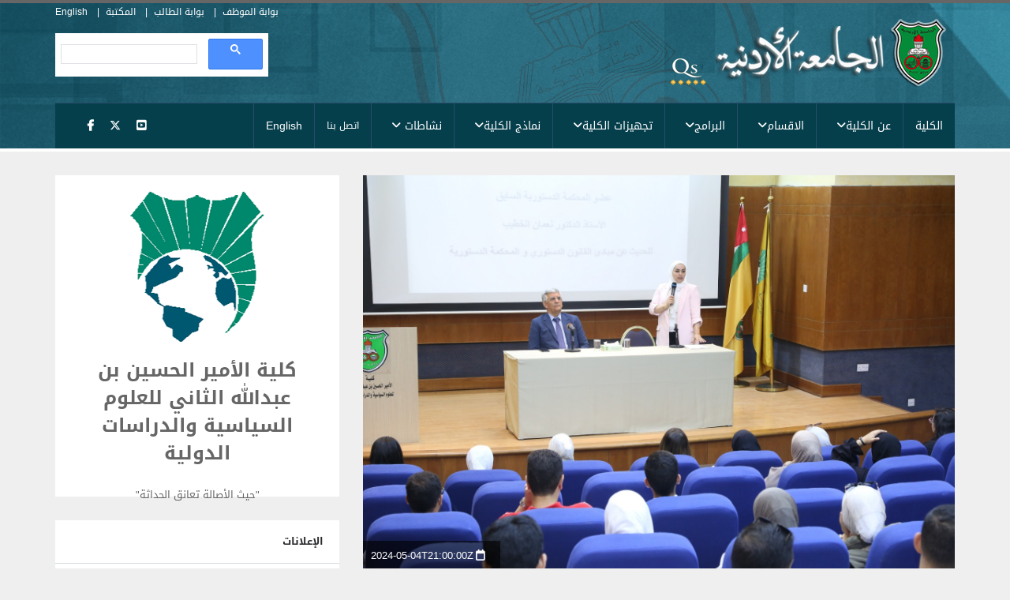

--- FILE ---
content_type: text/html; charset=utf-8
request_url: https://international.ju.edu.jo/ar/arabic/Lists/AcademicNews/School_DispNews1.aspx?id=150
body_size: 67453
content:

<!DOCTYPE html>
<html>
<head>
<!--[if lt IE 7]> <html class="no-js lt-ie9 lt-ie8 lt-ie7" lang="en"> 
<![endif]-->
<!--[if IE 7]> <html class="no-js lt-ie9 lt-ie8" lang="en"> 
<![endif]-->
<!--[if IE 8]> <html class="no-js lt-ie9" lang="en"> <![endif]-->

 

<!--[if gt IE 8]><!--> <html class="no-js" lang="en"> <!--<![endif]-->



<head profile="http://www.w3.org/1999/xhtml/vocab">

<meta http-equiv="content-type" content="text/html;charset=utf-8" />
   
<meta http-equiv="X-UA-Compatible" content="IE=edge,chrome=1" />   


<!--[if gte mso 9]>
	
	
	
    
  <!-- This placeholder contains the title of the page. -->
	 <title id="onetidTitle">كلية الأمير الحسين بن عبدالله الثاني للدراسات الدولية :: الجامعة الأردنية</title>
    <meta name="description" content="كلية الأمير الحسين بن عبدالله الثاني للدراسات الدولية :: الجامعة الأردنية">
    <meta name="author" content="الجامعة الأردنية">
    
     <link rel="stylesheet" type="text/css" href="/_layouts/15/1033/styles/corev4.css?rev=OKhZj9m7BlriRNrw3CAJzw%3D%3DTAG0"/>

		<script type="text/javascript" src="/_layouts/15/1033/initstrings.js?rev=2WxjgxyM2qXGgY9r2nHW8A%3D%3DTAG0"></script>
<script type="text/javascript" src="/_layouts/15/init.js?rev=RHfoRxFuwXZ%2BOo2JABCoHA%3D%3DTAG0"></script>
<script type="text/javascript" src="/ScriptResource.axd?d=sweQkuKiFXd249VYPJGYc9TRiF0hGpcinv8w6zfLQEQdSixID_W-dWR2h_4JBMHYvyaD4c8R_CugPb5KaqcOCEzTrOEp2TJbT0PXOmQoh8VdY32KQ5vwGH_kPydD88R8zvsmDDnEwHVNL7AVq05LqYv7V4L8z2oMSF5AFcV1uxUvRZmqRFa_LW4evSJLLpNL0&amp;t=32e5dfca"></script>
<script type="text/javascript" src="/_layouts/15/blank.js?rev=nBzPIm07cpYroIjvUHh4jw%3D%3DTAG0"></script>
<script type="text/javascript" src="/ScriptResource.axd?d=_hgmL0loYdnJdGx_j_uwJojuP9BPwCm9aezgdAwtf7DLOw3-qrU4fR-BcQlKVF-X7Ojy_jbmnDNrpIGPaTUKw5gk7QkTOAV3vai55EbS-hxVBOmUIhF7fE6egB9I1NDXAxapG_p3pOIx5OpVKKNFJ0y7l6m_MkxW8Sc6JQ4PimQkEOKfZvwienrtYAq-qTWl0&amp;t=32e5dfca"></script>
<script type="text/javascript">RegisterSod("require.js", "\u002f_layouts\u002f15\u002frequire.js?rev=4UhLIF\u00252FezOvmGnh\u00252Fs0LLpA\u00253D\u00253DTAG0");</script>
<script type="text/javascript">RegisterSod("strings.js", "\u002f_layouts\u002f15\u002f1033\u002fstrings.js?rev=k\u00252FSaOdWtcHDDvsb\u00252FUFykOA\u00253D\u00253DTAG0");</script>
<script type="text/javascript">RegisterSod("sp.res.resx", "\u002f_layouts\u002f15\u002f1033\u002fsp.res.js?rev=wAoMiKx7gNtLcYzRgm0ujg\u00253D\u00253DTAG0");</script>
<script type="text/javascript">RegisterSod("sp.runtime.js", "\u002f_layouts\u002f15\u002fsp.runtime.js?rev=QZuY9EfO812\u00252FHP6vKipQPQ\u00253D\u00253DTAG0");RegisterSodDep("sp.runtime.js", "sp.res.resx");</script>
<script type="text/javascript">RegisterSod("sp.js", "\u002f_layouts\u002f15\u002fsp.js?rev=IOhwsS2jiKK0lsxWx1LfFA\u00253D\u00253DTAG0");RegisterSodDep("sp.js", "sp.runtime.js");RegisterSodDep("sp.js", "sp.ui.dialog.js");RegisterSodDep("sp.js", "sp.res.resx");</script>
<script type="text/javascript">RegisterSod("sp.init.js", "\u002f_layouts\u002f15\u002fsp.init.js?rev=v7C9ZcXmEYuhjJNLnCo66A\u00253D\u00253DTAG0");</script>
<script type="text/javascript">RegisterSod("sp.ui.dialog.js", "\u002f_layouts\u002f15\u002fsp.ui.dialog.js?rev=QfcC7vHW7hXFYDxqmPkuwQ\u00253D\u00253DTAG0");RegisterSodDep("sp.ui.dialog.js", "sp.init.js");RegisterSodDep("sp.ui.dialog.js", "sp.res.resx");</script>
<script type="text/javascript">RegisterSod("core.js", "\u002f_layouts\u002f15\u002fcore.js?rev=9kCBQNkpbQYAoiVcZpdkJA\u00253D\u00253DTAG0");RegisterSodDep("core.js", "strings.js");</script>
<script type="text/javascript">RegisterSod("core.js", "\u002f_layouts\u002f15\u002fcore.js?rev=9kCBQNkpbQYAoiVcZpdkJA\u00253D\u00253DTAG0");RegisterSodDep("core.js", "strings.js");</script>
<script type="text/javascript">RegisterSod("userprofile", "\u002f_layouts\u002f15\u002fsp.userprofiles.js?rev=cx6U8sP\u00252ByP0OFLjk6ekyIg\u00253D\u00253DTAG0");RegisterSodDep("userprofile", "sp.runtime.js");</script>
<script type="text/javascript">RegisterSod("mQuery.js", "\u002f_layouts\u002f15\u002fmquery.js?rev=G0XIYJI9ofOrcdJaLkhB7Q\u00253D\u00253DTAG0");</script>
<script type="text/javascript">RegisterSod("followingcommon.js", "\u002f_layouts\u002f15\u002ffollowingcommon.js?rev=5I9u4X\u00252BpRYuWUuY6Og2tLA\u00253D\u00253DTAG0");RegisterSodDep("followingcommon.js", "strings.js");RegisterSodDep("followingcommon.js", "sp.js");RegisterSodDep("followingcommon.js", "userprofile");RegisterSodDep("followingcommon.js", "core.js");RegisterSodDep("followingcommon.js", "mQuery.js");</script>
<script type="text/javascript">RegisterSod("profilebrowserscriptres.resx", "\u002f_layouts\u002f15\u002f1033\u002fprofilebrowserscriptres.js?rev=qwf69WaVc1mYlJLXqmZmVA\u00253D\u00253DTAG0");</script>
<script type="text/javascript">RegisterSod("sp.ui.mysitecommon.js", "\u002f_layouts\u002f15\u002fsp.ui.mysitecommon.js?rev=ex\u00252F9c\u00252BQRgevJOSeTAdF1EQ\u00253D\u00253DTAG0");RegisterSodDep("sp.ui.mysitecommon.js", "sp.init.js");RegisterSodDep("sp.ui.mysitecommon.js", "sp.runtime.js");RegisterSodDep("sp.ui.mysitecommon.js", "userprofile");RegisterSodDep("sp.ui.mysitecommon.js", "profilebrowserscriptres.resx");</script>
<script type="text/javascript">RegisterSod("sp.core.js", "\u002f_layouts\u002f15\u002fsp.core.js?rev=bOK\u00252Bug\u00252FpfAotn0K8lTrAmw\u00253D\u00253DTAG0");RegisterSodDep("sp.core.js", "strings.js");RegisterSodDep("sp.core.js", "sp.init.js");RegisterSodDep("sp.core.js", "core.js");</script>
<script type="text/javascript">RegisterSod("cui.js", "\u002f_layouts\u002f15\u002fcui.js?rev=WaTB2GdOOnu5P7\u00252BT6\u00252BGSKw\u00253D\u00253DTAG0");</script>
<script type="text/javascript">RegisterSod("clienttemplates.js", "\u002f_layouts\u002f15\u002fclienttemplates.js?rev=oCuPrViEzAn0pDKB8CF8Zg\u00253D\u00253DTAG0");</script>
<script type="text/javascript">RegisterSod("inplview", "\u002f_layouts\u002f15\u002finplview.js?rev=DyKtSizIeG1Okf5xG3fnOw\u00253D\u00253DTAG0");RegisterSodDep("inplview", "strings.js");RegisterSodDep("inplview", "core.js");RegisterSodDep("inplview", "clienttemplates.js");RegisterSodDep("inplview", "sp.js");</script>
<script type="text/javascript">RegisterSod("ribbon", "\u002f_layouts\u002f15\u002fsp.ribbon.js?rev=iim\u00252FXZHY7\u00252FvGr89LVb3pWQ\u00253D\u00253DTAG0");RegisterSodDep("ribbon", "strings.js");RegisterSodDep("ribbon", "core.js");RegisterSodDep("ribbon", "sp.core.js");RegisterSodDep("ribbon", "sp.js");RegisterSodDep("ribbon", "cui.js");RegisterSodDep("ribbon", "sp.res.resx");RegisterSodDep("ribbon", "sp.runtime.js");RegisterSodDep("ribbon", "inplview");</script>
<script type="text/javascript">RegisterSod("browserScript", "\u002f_layouts\u002f15\u002fie55up.js?rev=FDfIxU6g4wVWGihfBF8EMQ\u00253D\u00253DTAG0");RegisterSodDep("browserScript", "strings.js");</script>
<script type="text/javascript">RegisterSod("datepicker.js", "\u002f_layouts\u002f15\u002fdatepicker.js?rev=rYT4N2TlYX89rDTlQdogeA\u00253D\u00253DTAG0");RegisterSodDep("datepicker.js", "strings.js");</script>

	
     
	
    
	
	
	
    
    
    
	<link type="text/xml" rel="alternate" href="/ar/arabic/_vti_bin/spsdisco.aspx" />
    
    <!-- This control is used for extensibility to add controls to every page which inherits this masterpage. -->
	<link rel="canonical" href="https://international.ju.edu.jo:443/ar/arabic/Lists/AcademicNews/150_.000?id=150" />
    
    <!-- This control is used to interact with EcmaScript (JavaScript, JScript) and the server object model. -->
	
    
    <!-- This control enables the help menus and tooltips on the Server ribbon. -->
	
    
	<!-- The following placeholders should always reside inside the head tag. -->
   	
    
    
    	
    <meta name="viewport" content="width=device-width, initial-scale=1.0">
    <meta name="description" content="College Education Responsive Template">
    <meta name="author" content="Esmet">
    <meta charset="UTF-8">
    <link href='https://fonts.googleapis.com/css?family=Raleway:400,100,200,300,500,600,700,800' rel='stylesheet' type='text/css'/>
        
    <!-- CSS Bootstrap & Custom -->
    <link href="/ar/arabic/SchoolTemp/Blue/bootstrap/css/bootstrap.css" rel="stylesheet" media="screen"/>
    <link href="/ar/arabic/SchoolTemp/Blue/css/font-awesome.min.css" rel="stylesheet" media="screen"/>
    <link href="/ar/arabic/SchoolTemp/Blue/css/animate.css" rel="stylesheet" media="screen">
    
    <link href="/ar/arabic/SchoolTemp/Blue/style.css" rel="stylesheet" media="screen">
    <link href="/ar/arabic/SchoolTemp/Blue/css/css.css" rel="stylesheet" media="screen">
    <link href="/ar/arabic/SchoolTemp/Blue/css/main.css" rel="stylesheet" media="screen">
   <link rel="stylesheet" href="https://cdnjs.cloudflare.com/ajax/libs/font-awesome/6.4.2/css/all.min.css" integrity="sha512-z3gLpd7yknf1YoNbCzqRKc4qyor8gaKU1qmn+CShxbuBusANI9QpRohGBreCFkKxLhei6S9CQXFEbbKuqLg0DA==" crossorigin="anonymous" referrerpolicy="no-referrer" />
			<link href="https://db.onlinewebfonts.com/c/0f5a77f185cdc9637eb4d0d85b98434e?family=fa-brand" rel="stylesheet">
		

    <!-- Favicons -->
    <link rel="apple-touch-icon-precomposed" sizes="144x144" href="/ar/arabic/SchoolTemp/Blue/images/ico/apple-touch-icon-144-precomposed.png">
    <link rel="apple-touch-icon-precomposed" sizes="114x114" href="/ar/arabic/SchoolTemp/Blue/images/ico/apple-touch-icon-114-precomposed.png">
    <link rel="apple-touch-icon-precomposed" sizes="72x72" href="/ar/arabic/SchoolTemp/Blue/images/ico/apple-touch-icon-72-precomposed.png">
    <link rel="apple-touch-icon-precomposed" href="/ar/arabic/SchoolTemp/Blue/images/ico/apple-touch-icon-57-precomposed.png">
    <link rel="shortcut icon" href="/ar/arabic/SchoolTemp/Blue/images/ico/favicon.ico">
    
    <!-- JavaScripts -->
    <script src="/ar/arabic/SchoolTemp/Blue/js/jquery-1.10.2.min.js"></script>
    <script src="/ar/arabic/SchoolTemp/Blue/js/jquery-migrate-1.2.1.min.js"></script>
    <script src="/ar/arabic/SchoolTemp/Blue/js/modernizr.js"></script>
    <!--[if lt IE 8]>
	<div style=' clear: both; text-align:center; position: relative;'>
            <a href="http://www.microsoft.com/windows/internet-explorer/default.aspx?ocid=ie6_countdown_bannercode">
            <img src="http://storage.ie6countdown.com/assets/100/images/banners/warning_bar_0000_us.jpg" border="0" alt="" /></a>
        </div>
    <![endif]-->

   
	

</head>
<body>
        

    <form method="post" action="./School_DispNews1.aspx?id=150" onsubmit="javascript:return WebForm_OnSubmit();" id="aspnetForm">
<div class="aspNetHidden">
<input type="hidden" name="_wpcmWpid" id="_wpcmWpid" value="" />
<input type="hidden" name="wpcmVal" id="wpcmVal" value="" />
<input type="hidden" name="MSOWebPartPage_PostbackSource" id="MSOWebPartPage_PostbackSource" value="" />
<input type="hidden" name="MSOTlPn_SelectedWpId" id="MSOTlPn_SelectedWpId" value="" />
<input type="hidden" name="MSOTlPn_View" id="MSOTlPn_View" value="0" />
<input type="hidden" name="MSOTlPn_ShowSettings" id="MSOTlPn_ShowSettings" value="False" />
<input type="hidden" name="MSOGallery_SelectedLibrary" id="MSOGallery_SelectedLibrary" value="" />
<input type="hidden" name="MSOGallery_FilterString" id="MSOGallery_FilterString" value="" />
<input type="hidden" name="MSOTlPn_Button" id="MSOTlPn_Button" value="none" />
<input type="hidden" name="__EVENTTARGET" id="__EVENTTARGET" value="" />
<input type="hidden" name="__EVENTARGUMENT" id="__EVENTARGUMENT" value="" />
<input type="hidden" name="__REQUESTDIGEST" id="__REQUESTDIGEST" value="0xD118F423B62596F6BDC14E3F6ADB188DA47C7A0BDDDFC7975F1C7988D64518EF26E1129BED2153F118DE57A0E58E2EB46C3BF32837EF889612D51E61627559E4,22 Jan 2026 02:44:57 -0000" />
<input type="hidden" name="MSOSPWebPartManager_DisplayModeName" id="MSOSPWebPartManager_DisplayModeName" value="Browse" />
<input type="hidden" name="MSOSPWebPartManager_ExitingDesignMode" id="MSOSPWebPartManager_ExitingDesignMode" value="false" />
<input type="hidden" name="MSOWebPartPage_Shared" id="MSOWebPartPage_Shared" value="" />
<input type="hidden" name="MSOLayout_LayoutChanges" id="MSOLayout_LayoutChanges" value="" />
<input type="hidden" name="MSOLayout_InDesignMode" id="MSOLayout_InDesignMode" value="" />
<input type="hidden" name="MSOSPWebPartManager_OldDisplayModeName" id="MSOSPWebPartManager_OldDisplayModeName" value="Browse" />
<input type="hidden" name="MSOSPWebPartManager_StartWebPartEditingName" id="MSOSPWebPartManager_StartWebPartEditingName" value="false" />
<input type="hidden" name="MSOSPWebPartManager_EndWebPartEditing" id="MSOSPWebPartManager_EndWebPartEditing" value="false" />
<input type="hidden" name="__VIEWSTATE" id="__VIEWSTATE" value="/wEPDwUBMA9kFgJmD2QWBAIPD2QWAmYPZBYCZg88KwAGAGQCGw9kFgwCBg8PFgQeC1BhcmFtVmFsdWVzMtcEAAEAAAD/////[base64]/BQAAAAoKBwAAAAkEAAAACQUAAAAQBAAAAAQAAAAGBgAAAAZVc2VySUQGBwAAAApGaWx0ZXJMaW5rBggAAAAGTGlzdElEBgkAAAAFVG9kYXkQBQAAAAQAAAAGCgAAAA9DdXJyZW50VXNlck5hbWUGCwAAAAE/BgwAAAAmezMwMTA0RUJCLUU5NkUtNDVCQS1CMjE4LTBFRDgzNUEzNUNBQ30GDQAAABQyMDI2LTAxLTIyVDA1OjQ0OjU3WgseEEZpbHRlck9wZXJhdGlvbnMyjQUAAQAAAP////[base64]////[base64]/////[base64]/////[base64]/[base64]/Bg8AAAAUMjAyNi0wMS0yMlQwNTo0NDo1N1oGEAAAAAIxMAYRAAAAJns1MEM3RjMyMC1CQjA4LTQxMDctODQwNS0xQzUzQkQ4REQ5REN9Cx8BMo0FAAEAAAD/////[base64]/////[base64]/[base64]/////[base64]/////[base64]/[base64]/////[base64]/////[base64]////[base64]//18xROOJPJ1XQm61eQ8TGcqpb" />
</div>

<script type="text/javascript">
//<![CDATA[
var theForm = document.forms['aspnetForm'];
if (!theForm) {
    theForm = document.aspnetForm;
}
function __doPostBack(eventTarget, eventArgument) {
    if (!theForm.onsubmit || (theForm.onsubmit() != false)) {
        theForm.__EVENTTARGET.value = eventTarget;
        theForm.__EVENTARGUMENT.value = eventArgument;
        theForm.submit();
    }
}
//]]>
</script>


<script src="/WebResource.axd?d=NOG5cZN3XN9bNoMxCcwBH-me_D8PX45wdiqR0lgo8SrO9EnZViZG9hIbJe8j9J6Me6K7IC4bYeIHzXnDRO0eTrc9gfufgojS6O6WwbuwR3U1&amp;t=638901879720898773" type="text/javascript"></script>


<script type="text/javascript">
//<![CDATA[
var MSOWebPartPageFormName = 'aspnetForm';
var g_presenceEnabled = true;
var g_wsaEnabled = false;

var g_correlationId = '415cefa1-7f30-2042-a9c0-c7b98dccbaa8';
var g_wsaQoSEnabled = false;
var g_wsaQoSDataPoints = [];
var g_wsaRUMEnabled = false;
var g_wsaLCID = 1033;
var g_wsaListTemplateId = 100;
var g_wsaSiteTemplateId = 'STS#1';
var _fV4UI=true;var _spPageContextInfo = {webServerRelativeUrl: "\u002far\u002farabic", webAbsoluteUrl: "https:\u002f\u002finternational.ju.edu.jo\u002far\u002farabic", siteAbsoluteUrl: "https:\u002f\u002finternational.ju.edu.jo\u002far\u002farabic", serverRequestPath: "\u002far\u002farabic\u002fLists\u002fAcademicNews\u002fSchool_DispNews1.aspx", layoutsUrl: "_layouts\u002f15", webTitle: "\u0643\u0644\u064A\u0629 \u0627\u0644\u062F\u0631\u0627\u0633\u0627\u062A \u0627\u0644\u062F\u0648\u0644\u064A\u0629 ", webTemplate: "1", tenantAppVersion: "0", isAppWeb: false, Has2019Era: true, webLogoUrl: "\u002far\u002farabic\u002fimages\u002fUJLogo.gif", webLanguage: 1033, currentLanguage: 1033, currentUICultureName: "en-US", currentCultureName: "en-US", clientServerTimeDelta: new Date("2026-01-22T02:44:57.8761889Z") - new Date(), updateFormDigestPageLoaded: new Date("2026-01-22T02:44:57.8761889Z"), siteClientTag: "102$$16.0.5513.1001", crossDomainPhotosEnabled:false, webUIVersion:15, webPermMasks:{High:16,Low:200769},pageListId:"{50c7f320-bb08-4107-8405-1c53bd8dd9dc}", pagePersonalizationScope:1, alertsEnabled:true, customMarkupInCalculatedFieldDisabled: true, siteServerRelativeUrl: "\u002far\u002farabic", allowSilverlightPrompt:'True', isSiteAdmin: false};
                            function DoCallBack(filterText)
                            {WebForm_DoCallback('ctl00$g_245c03ad_9129_4147_bb7c_57047d34fba9',filterText,UpdateFilterCallback,0,CallBackError,true)
                            }
                            function CallBackError(result, clientsideString)
                            {                
                            }
                        Flighting.ExpFeatures = [480215056,1880287568,1561350208,302071836,3212816,69472768,4194310,-2113396707,268502022,-872284160,1049232,-2147421952,65536,65536,2097472,917504,-2147474174,1372324107,67108882,0,0,-2147483648,2097152,0,0,32768,0,0,0,0,0,0,0,0,0,0,0,0,0,0,0,0,0,0,0,0,0,0,0,0,0,0,0,0,0,0,0,0,0,0,0,0,0,0,0,0,0,0,0,0,0,0,0,0,0,0,0,0,0,0,0,0,0,0,32768]; (function()
{
    if(typeof(window.SP) == "undefined") window.SP = {};
    if(typeof(window.SP.YammerSwitch) == "undefined") window.SP.YammerSwitch = {};

    var ysObj = window.SP.YammerSwitch;
    ysObj.IsEnabled = false;
    ysObj.TargetYammerHostName = "www.yammer.com";
} )(); var L_Menu_BaseUrl="/ar/arabic";
var L_Menu_LCID="1033";
var L_Menu_SiteTheme="null";
//]]>
</script>

<script src="/_layouts/15/blank.js?rev=nBzPIm07cpYroIjvUHh4jw%3D%3DTAG0" type="text/javascript"></script>
<script type="text/javascript">
//<![CDATA[
(function(){

        if (typeof(_spBodyOnLoadFunctions) === 'undefined' || _spBodyOnLoadFunctions === null) {
            return;
        }
        _spBodyOnLoadFunctions.push(function() {
            SP.SOD.executeFunc('core.js', 'FollowingDocument', function() { FollowingDocument(); });
        });
    })();(function(){

        if (typeof(_spBodyOnLoadFunctions) === 'undefined' || _spBodyOnLoadFunctions === null) {
            return;
        }
        _spBodyOnLoadFunctions.push(function() {
            SP.SOD.executeFunc('core.js', 'FollowingCallout', function() { FollowingCallout(); });
        });
    })();if (typeof(DeferWebFormInitCallback) == 'function') DeferWebFormInitCallback();function WebForm_OnSubmit() {
UpdateFormDigest('\u002far\u002farabic', 1440000);if (typeof(_spFormOnSubmitWrapper) != 'undefined') {return _spFormOnSubmitWrapper();} else {return true;};
return true;
}
//]]>
</script>

<div class="aspNetHidden">

	<input type="hidden" name="__VIEWSTATEGENERATOR" id="__VIEWSTATEGENERATOR" value="3812E319" />
</div>

        

        
<script type="text/javascript">
//<![CDATA[
Sys.WebForms.PageRequestManager._initialize('ctl00$ScriptManager', 'aspnetForm', [], [], [], 90, 'ctl00');
//]]>
</script>


 

        
 <!-- This one in here is responsive menu for tablet and mobiles -->
    <div class="responsive-navigation visible-sm visible-xs">
        <a href="#" class="menu-toggle-btn">
            <i class="fa fa-bars"></i>
        </a>
        <div class="responsive_menu">
            <ul class="main_menu">
						<li><a href="/ar/arabic/home.aspx">الرئيسية</a></li>
						<li><a href="#">عن الكلية</a>
						<ul>
							<li>
							<a href="/ar/Arabic/Lists/Strategy/School_Strategies.aspx">
							استراتيجية الكلية</a></li>
							<li>
							<a href="/ar/arabic/Lists/DeanMessage/school_DeanMessage.aspx">
							كلمة العميد</a></li>
							<li>
							<a href="/ar/arabic/Lists/SuccessiveDeans/School_All_Items.aspx">
							العمداء السابقون</a></li>
							<li>
							<a href="/ar/arabic/Lists/DeanshipOffice/School_All_Items.aspx">
							مكتب العميد</a></li>
							<li>
							<a href="/ar/arabic/Lists/FacultyBoard/school_FacultyBoard.aspx">
							مجلس الكلية</a></li>
							<li>
							<a href="/ar/arabic/Lists/FacultyAcademicStaff/School_All_Staff.aspx">
							الموظفون الأكاديميون</a></li>
							<li>
							<a href="/ar/arabic/Lists/FacultyAdministrativeStaff/School_All_Staff.aspx">
							الموظفون الاداريون</a></li>
						</ul>
						</li>
						<li><a href="#">الأقسام</a>
						<ul>
							<div class="ms-webpart-chrome ms-webpart-chrome-fullWidth ">
	<div WebPartID="00000000-0000-0000-0000-000000000000" HasPers="true" id="WebPartWPQ1" width="100%" class="noindex " OnlyForMePart="true" allowDelete="false" style="" ><li xmlns:x="http://www.w3.org/2001/XMLSchema" xmlns:d="http://schemas.microsoft.com/sharepoint/dsp" xmlns:asp="http://schemas.microsoft.com/ASPNET/20" xmlns:__designer="http://schemas.microsoft.com/WebParts/v2/DataView/designer" xmlns:SharePoint="Microsoft.SharePoint.WebControls" xmlns:ddwrt2="urn:frontpage:internal"><a href="/ar/arabic/Departments/School_DeptHome.aspx?deptname=العلاقات الدولية والدبلوماسية والدراسات الإقليمية">العلاقات الدولية والدبلوماسية والدراسات الإقليمية</a></li><li xmlns:x="http://www.w3.org/2001/XMLSchema" xmlns:d="http://schemas.microsoft.com/sharepoint/dsp" xmlns:asp="http://schemas.microsoft.com/ASPNET/20" xmlns:__designer="http://schemas.microsoft.com/WebParts/v2/DataView/designer" xmlns:SharePoint="Microsoft.SharePoint.WebControls" xmlns:ddwrt2="urn:frontpage:internal"><a href="/ar/arabic/Departments/School_DeptHome.aspx?deptname= التنمية الدولية"> التنمية الدولية</a></li><li xmlns:x="http://www.w3.org/2001/XMLSchema" xmlns:d="http://schemas.microsoft.com/sharepoint/dsp" xmlns:asp="http://schemas.microsoft.com/ASPNET/20" xmlns:__designer="http://schemas.microsoft.com/WebParts/v2/DataView/designer" xmlns:SharePoint="Microsoft.SharePoint.WebControls" xmlns:ddwrt2="urn:frontpage:internal"><a href="/ar/arabic/Departments/School_DeptHome.aspx?deptname=العلوم السياسية">العلوم السياسية</a></li><div class="ms-clear"></div></div>
</div>
						</ul>
						</li>
						<li><a href="#">البرامج</a>
						<ul class="sub-menu">
							<li>
							<a href="/ar/arabic/Lists/OurPrograms/School_Undergraduate.aspx">
							البكالوريوس</a></li>
							<li>
							<a href="/ar/arabic/Lists/OurPrograms/School_Postgraduate.aspx">
							الدراسات العليا</a></li>
							<!--li><a href="/ar/arabic/Lists/OurPrograms/School_JointPrograms.aspx">البرامج المشتركة</a></li>
								<li><a href="/ar/arabic/Lists/OurPrograms/School_OtherPrograms.aspx">البرامج الأخرى</a></li-->
							</li>
						</ul>
						</li>
						<li><a href="#">تجهيزات الكلية</a>
						<ul>
							<li>
							<a href="/ar/arabic/Pages/EducationResearch1.aspx">التدريب 
							والبحث العلمي </a></li>
							<li><a href="/ar/arabic/Pages/OtherFacilities1.aspx">
							مرافق الكلية</a></li>
						</ul>
						</li>
						<li><a href="#">نماذج الكلية</a>
						<ul class="sub-menu">
							<li>
							<a href="http://registration.ju.edu.jo/UnitForms/Forms/All_Forms.aspx">
							نماذج القبول و التسجيل</a></li>
							<li>
							<a href="http://graduatedstudies.ju.edu.jo/ar/arabic/FacultyForms/Forms/All_Forms.aspx">
							نماذج الدراسات العليا</a></li>
							<li>
							<a href="/ar/arabic/FacultyForms/Forms/School_All_Forms.aspx">
							نماذج الكلية</a></li>
						</ul>
						</li>
						<li><a href="#">نشاطات </a>
						<ul class="sub-menu">
							<li>
							<a href="/ar/arabic/Lists/AcademicNews/School_AllNews.aspx">
							أخبار </a></li>
							<li>
							<a href="/ar/arabic/Lists/Acheivements/school_AlumniAcheivements.aspx">
							انجازات </a></li>
							<li><a href="/ar/Arabic/Lists/Meetings/School_AllMeetings.aspx">لقاءات </a></li>
							<li>
							<a href="/ar/arabic/Lists/Conferences/School_AllConf.aspx">
							مؤتمرات </a></li>
							<li>
							<a href="/ar/arabic/Pages/BusinessCollaboration.aspx">
							تعاون خارجي </a></li>
						</ul>
						</li>
						<!--li><a href="/ar/arabic/Lists/Acheivements/school_AlumniAcheivements.aspx">الانجازات</a>
                                
                            </li-->
						<!--li><a href="#">مواضيع أخرى</a>
                                <ul >
                                   <li><a href="#">نماذج الكلية</a>
                                    
                                    	<ul class="sub-menu" >										
								      	      <li><a href="http://registration.ju.edu.jo/UnitForms/Forms/All_Forms.aspx">نماذج القبول و التسجيل</a></li>
								      	      <li><a href="http://graduatedstudies.ju.edu.jo/ar/arabic/FacultyForms/Forms/All_Forms.aspx">نماذج الدراسات العليا</a></li>
										     <li><a href="/ar/arabic/FacultyForms/Forms/School_All_Forms.aspx">نماذج الكلية</a></li>
					       	            </ul>

                                    
                                    
                                    </li>
                                    <li><a href="/ar/arabic/Pages/ResearchAndDevelopment.aspx">البحوث والتطوير</a></li>
		<li><a href="/ar/arabic/Pages/BusinessCollaboration.aspx">التعاون الخارجي</a></li>
		<li><a href="/ar/arabic/Pages/FactsAndFigures.aspx">حقائق وأرقام</a></li>
		<li><a href="/ar/arabic/Lists/Conferences/School_AllConf.aspx">مؤتمرات </a></li>

                                </ul>
                            </li--></li>
						<li style="font-size: 12px">
						<a href="/ar/arabic/Pages/ContactUS.aspx">اتصل بنا</a></li>
						<li>
						<a href="/home.aspx">
						English </a></li>
					</ul> <!-- /.main_menu -->
            
            
            <ul class="social_icons">
						<li><a href="#"><i class="fa fa-facebook"></i></a></li>
						<li><a href="#"><i class="fa fa-x-twitter"></i></a></li>
						<li><a href="#"><i class="fa fa-youtube-square"></i></a></li>
						
					</ul> <!-- /.social_icons -->
        </div> <!-- /.responsive_menu -->
    </div> <!-- /responsive_navigation -->


    <header class="site-header">
        <div class="container">
            <div class="row">
                
                <div class="col-md-44">
                    <div class="logo">
                        <a href="http://www.ju.edu.jo/ar/arabic" title="Universe" rel="home">
                            <img src="/ar/arabic/SchoolTemp/Blue/images/ujlogo2016.png" alt="Universe" width="350" height="86">
                        </a>
                    </div> <!-- /.logo -->
                </div>
                
                
                <div class="col-md-45 header-left" style="width:25%">
                    <h2 style="color:#ffffff"></h2>
                    
                </div> <!-- /.header-left -->

                 <!-- /.col-md-4 -->

                <div class="col-md-4" style="float:left;" >
                     <ul class="small-links">
                        <li><a href="https://portals.ju.edu.jo/EmployeePortal.aspx">بوابة الموظف</a></li>
                        <li><a href="https://stuportal.ju.edu.jo/">بوابة الطالب</a></li>
                        
                         <li><a href="http://library.ju.edu.jo/">المكتبة</a></li>
                        <li><a href="/Home.aspx">English</a></li>
                    </ul>
                   
                            <script>
  (function() {
    var cx = '012970563994871370362:ap30amiz_qk';
    var gcse = document.createElement('script');
    gcse.type = 'text/javascript';
    gcse.async = true;
    gcse.src = 'https://cse.google.com/cse.js?cx=' + cx;
    var s = document.getElementsByTagName('script')[0];
    s.parentNode.insertBefore(gcse, s);
  })();
</script>
<div style="float:left"><gcse:search></gcse:search></div>
                        </div>

                </div> <!-- /.header-right -->
            </div>
         <!-- /.container -->

        <div class="nav-bar-main" role="navigation">
            <div class="container">
                <nav class="main-navigation clearfix visible-md visible-lg" role="navigation">
                        


<ul class="main-menu sf-menu">
						<li class="active"><a href="/ar/arabic/home.aspx">الكلية</a></li>
						<li><a href="#">عن الكلية</a>
						<ul class="sub-menu">
							<li>
							<a href="/ar/Arabic/Lists/Strategy/School_Strategies.aspx">
							استراتيجية الكلية</a></li>
							<li>
							<a href="/ar/arabic/Lists/DeanMessage/school_DeanMessage.aspx">
							كلمة العميد</a></li>
							<li>
							<a href="/ar/arabic/Lists/SuccessiveDeans/School_All_Items.aspx">
							العمداء السابقون</a></li>
							<li>
							<a href="/ar/arabic/Lists/DeanshipOffice/School_All_Items.aspx">
							مكتب العميد</a></li>
							<li>
							<a href="/ar/arabic/Lists/FacultyBoard/school_FacultyBoard.aspx">
							مجلس الكلية</a></li>
							<li>
							<a href="/ar/arabic/Lists/FacultyAcademicStaff/School_All_Staff.aspx">
							الموظفون الأكاديميون</a></li>
							<li>
							<a href="/ar/arabic/Lists/FacultyAdministrativeStaff/School_All_Staff.aspx">
							الموظفون الاداريون</a></li>
						</ul>
						</li>
						<li><a href="#">الاقسام</a>
						<ul class="sub-menu">
							<div class="ms-webpart-chrome ms-webpart-chrome-fullWidth ">
	<div WebPartID="00000000-0000-0000-0000-000000000000" HasPers="true" id="WebPartWPQ2" width="100%" class="noindex " OnlyForMePart="true" allowDelete="false" style="" ><li xmlns:x="http://www.w3.org/2001/XMLSchema" xmlns:d="http://schemas.microsoft.com/sharepoint/dsp" xmlns:asp="http://schemas.microsoft.com/ASPNET/20" xmlns:__designer="http://schemas.microsoft.com/WebParts/v2/DataView/designer" xmlns:SharePoint="Microsoft.SharePoint.WebControls" xmlns:ddwrt2="urn:frontpage:internal"><a href="/ar/arabic/Departments/School_DeptHome.aspx?deptname=العلاقات الدولية والدبلوماسية والدراسات الإقليمية">العلاقات الدولية والدبلوماسية والدراسات الإقليمية</a></li><li xmlns:x="http://www.w3.org/2001/XMLSchema" xmlns:d="http://schemas.microsoft.com/sharepoint/dsp" xmlns:asp="http://schemas.microsoft.com/ASPNET/20" xmlns:__designer="http://schemas.microsoft.com/WebParts/v2/DataView/designer" xmlns:SharePoint="Microsoft.SharePoint.WebControls" xmlns:ddwrt2="urn:frontpage:internal"><a href="/ar/arabic/Departments/School_DeptHome.aspx?deptname= التنمية الدولية"> التنمية الدولية</a></li><li xmlns:x="http://www.w3.org/2001/XMLSchema" xmlns:d="http://schemas.microsoft.com/sharepoint/dsp" xmlns:asp="http://schemas.microsoft.com/ASPNET/20" xmlns:__designer="http://schemas.microsoft.com/WebParts/v2/DataView/designer" xmlns:SharePoint="Microsoft.SharePoint.WebControls" xmlns:ddwrt2="urn:frontpage:internal"><a href="/ar/arabic/Departments/School_DeptHome.aspx?deptname=العلوم السياسية">العلوم السياسية</a></li><div class="ms-clear"></div></div>
</div>
						</ul>
						</li>
						<li><a href="#">البرامج</a>
						<ul class="sub-menu">
							<li>
							<a href="/ar/arabic/Lists/OurPrograms/School_Undergraduate.aspx">
							البكالوريوس</a></li>
							<li>
							<a href="/ar/arabic/Lists/OurPrograms/School_Postgraduate.aspx">
							الدراسات العليا</a></li>
							<!--li><a href="/ar/arabic/Lists/OurPrograms/School_JointPrograms.aspx">البرامج المشتركة</a></li>
		<li><a href="/ar/arabic/Lists/OurPrograms/School_OtherPrograms.aspx">البرامج الأخرى</a></li-->
							</li>
						</ul>
						</li>
						<li><a href="#">تجهيزات الكلية</a>
						<ul class="sub-menu">
							<li>
							<a href="/ar/arabic/Pages/EducationResearch1.aspx">التدريب 
							والبحث العلمي </a></li>
							<li><a href="/ar/arabic/Pages/OtherFacilities1.aspx">
							مرافق الكلية</a></li>
						</ul>
						</li>
						<li><a href="#">نماذج الكلية</a>
						<ul class="sub-menu">
							<li>
							<a href="http://registration.ju.edu.jo/UnitForms/Forms/All_Forms.aspx">
							نماذج القبول و التسجيل</a></li>
							<li>
							<a href="http://graduatedstudies.ju.edu.jo/ar/arabic/FacultyForms/Forms/All_Forms.aspx">
							نماذج الدراسات العليا</a></li>
							<li>
							<a href="/ar/arabic/FacultyForms/Forms/School_All_Forms.aspx">
							نماذج الكلية</a></li>
						</ul>
						</li>
						<li><a href="#">نشاطات </a>
						<ul class="sub-menu">
							<li>
							<a href="/ar/arabic/Lists/AcademicNews/School_AllNews.aspx">
							أخبار </a></li>
							<li>
							<a href="/ar/arabic/Lists/Acheivements/school_AlumniAcheivements.aspx">
							انجازات </a></li>
							<li><a href="/ar/Arabic/Lists/Meetings/School_AllMeetings.aspx">لقاءات </a></li>
							<li>
							<a href="/ar/arabic/Lists/Conferences/School_AllConf.aspx">
							مؤتمرات </a></li>
							<li>
							<a href="/ar/arabic/Pages/BusinessCollaboration.aspx">
							تعاون خارجي </a></li>
						</ul>
						</li>
						<!--li><a href="/ar/arabic/Lists/Acheivements/school_AlumniAcheivements.aspx">الانجازات</a>
                                
                            </li-->
						<!--li><a href="#">مواضيع أخرى</a>
                                <ul class="sub-menu">
                                    <li><a href="#">نماذج الكلية</a>
                                    
                                    	<ul class="sub-menu" >										
								      	      <li><a href="http://registration.ju.edu.jo/UnitForms/Forms/All_Forms.aspx">نماذج القبول و التسجيل</a></li>
								      	      <li><a href="http://graduatedstudies.ju.edu.jo/ar/arabic/FacultyForms/Forms/All_Forms.aspx">نماذج الدراسات العليا</a></li>
										     <li><a href="/ar/arabic/FacultyForms/Forms/School_All_Forms.aspx">نماذج الكلية</a></li>
					       	            </ul>

                                    
                                    
                                    </li>		<li><a href="/ar/arabic/Pages/ResearchAndDevelopment.aspx">البحوث والتطوير</a></li>
		<li><a href="/ar/arabic/Pages/BusinessCollaboration.aspx">التعاون الخارجي</a></li>
		<li><a href="/ar/arabic/Pages/FactsAndFigures.aspx">حقائق وأرقام</a></li>
			<li><a href="/ar/arabic/Lists/Conferences/School_AllConf.aspx">مؤتمرات </a></li>

                                </ul>
                            </li-->
						<li style="font-size: 12px">
						<a href="/ar/arabic/Pages/ContactUS.aspx">اتصل بنا</a></li>
						<li><a href="/home.aspx">English</a></li>
					</ul> <!-- /.main-menu -->

                                              

<ul class="social-icons pull-left">
						<li><a href="#" data-toggle="tooltip" title="Facebook">
						<i class="fa fa-facebook"></i></a></li>
						<li><a href="#" data-toggle="tooltip" title="X">
						<i class="fa-brands fa-x-twitter"></i></a></li>
						<li><a href="#" data-toggle="tooltip" title="Youtube">
						<i class="fa fa-youtube-square"></i></a></li>
					</ul> <!-- /.social-icons -->
                </nav> <!-- /.main-navigation -->
            </div> <!-- /.container -->
        </div> 

	<!-- /.nav-bar-main -->

    </header> <!-- /.site-header -->
  <div style="background-color:#efefef;"></div>
	
	
	
	  <div class="container">
        <div class="row">

            <!-- Here begin Main Content -->
            <div class="col-md-8">

              

	
	<div class="ms-webpart-chrome ms-webpart-chrome-fullWidth ">
	<div WebPartID="00000000-0000-0000-0000-000000000000" HasPers="true" id="WebPartWPQ3" width="100%" class="noindex " OnlyForMePart="true" allowDelete="false" style="" ><table border="0" width="100%" xmlns:x="http://www.w3.org/2001/XMLSchema" xmlns:dsp="http://schemas.microsoft.com/sharepoint/dsp" xmlns:asp="http://schemas.microsoft.com/ASPNET/20" xmlns:__designer="http://schemas.microsoft.com/WebParts/v2/DataView/designer" xmlns:SharePoint="Microsoft.SharePoint.WebControls" xmlns:ddwrt2="urn:frontpage:internal"><tr><td class="ms-toolbar" nowrap></td></tr><div class="row"><div class="col-md-12"><div class="blog-post-container"><div class="blog-post-image"><img alt="" src="/ar/arabic/PublishingImages/faculty%20Staff/Academic%20Staff/محاضرة%20القانون%20الدستوري.jpg" style="BORDER: 0px solid; "><div class="blog-post-meta"><ul><li><i class="fa fa-calendar-o"></i>2024-05-04T21:00:00Z</li></ul></div></div><div class="blog-post-inner"><h3 class="blog-post-title">كلية الأمير الحسين بن عبد الله الثاني للعلوم السياسية والدراسات الدولية في "الأردنية" تنظم محاضرة حول تعديلات الدستور الأردني</h3><p></p><blockquote><strong><div class="ExternalClass13DA8FBEA5C4413484F763A3052B5F5F"><p>​</p><div style="box-sizing&#58;inherit;font-family&#58;tajawal, sans-serif;font-size&#58;16px;background-color&#58;#ffffff;direction&#58;rtl;text-align&#58;justify;">نظمت كلية الأمير الحسين بن عبد الله الثاني للعلوم السياسية والدراسات الدولية في الجامعة الأردنية محاضرة حول الدستور الأردني وما طرأ عليه من تعديلات دستورية، قدمها أستاذ القانون الدستوري وعضو المحكمة الدستورية السابق الدكتور نعمان الخطيب، ذلك بحضور عميد الكلية الدكتور حسن المومني وعدد من أعضاء الهيئة التدريسية والطلبة.</div><div style="box-sizing&#58;inherit;font-family&#58;tajawal, sans-serif;font-size&#58;16px;background-color&#58;#ffffff;direction&#58;rtl;text-align&#58;justify;"><br style="box-sizing&#58;inherit;"></div><div style="box-sizing&#58;inherit;font-family&#58;tajawal, sans-serif;font-size&#58;16px;background-color&#58;#ffffff;direction&#58;rtl;text-align&#58;justify;">وقال الخطيب في بداية محاضرته إن الدستور الأردني شكّل مرجعًا لكافة الأنظمة والقوانين التي تكفل حقوق المواطن الأردني وتضمن مشاركته الفاعلة في الحياة السياسية، مشيرًا إلى أن التعديلات الدستورية التي طرأت عليه مؤخرا جاءت بمثابة ترجمة حقيقية لرؤية جلالة الملك عبد الله الثاني ابن الحسين المستقبلية التي تقود نحو الإصلاح الشامل.</div><div style="box-sizing&#58;inherit;font-family&#58;tajawal, sans-serif;font-size&#58;16px;background-color&#58;#ffffff;direction&#58;rtl;text-align&#58;justify;"><br style="box-sizing&#58;inherit;"></div><div style="box-sizing&#58;inherit;font-family&#58;tajawal, sans-serif;font-size&#58;16px;background-color&#58;#ffffff;direction&#58;rtl;text-align&#58;justify;">وأوضح الخطيب أهمية مشاركة الشباب في الانتخابات النيابية المقبلة التي ستُجرى في العاشر من أيلول المقبل، لدورهم المركزي في العملية الانتخابية، ولأنهم عماد الوطن ومستقبله المشرق، مؤكّدًا أنّهم لا بد أن يكونوا&#160; على علم ودراية بما لهم من حقوق وما عليهم من واجبات، ومشيرًا إلى الأنظمة والقوانين الانتخابية والحزبية التي تدعم مشاركة الشباب السياسية وتمكنهم من المساهمة في عملية صنع القرار.&#160;</div><div style="box-sizing&#58;inherit;font-family&#58;tajawal, sans-serif;font-size&#58;16px;background-color&#58;#ffffff;direction&#58;rtl;text-align&#58;justify;"><br style="box-sizing&#58;inherit;"></div><div style="box-sizing&#58;inherit;font-family&#58;tajawal, sans-serif;font-size&#58;16px;background-color&#58;#ffffff;direction&#58;rtl;text-align&#58;justify;">&#160;وفي ختام المحاضرة، التي شهدت إقبالا وحضورا لافتا من طلبة الكلية، أجاب المحاضر عن جملة الأسئلة والاستفسارات التي طرحها الحضور ذات الصلة بالمحكمة الدستورية وتعديلات الدستور الأردني وأثرها على قطاع الشباب وما يضطلع به من دور أساسي في الانتخابات النيابية المقبلة.</div><div style="box-sizing&#58;inherit;font-family&#58;tajawal, sans-serif;font-size&#58;16px;background-color&#58;#ffffff;direction&#58;rtl;text-align&#58;justify;"><br style="box-sizing&#58;inherit;"></div><div style="box-sizing&#58;inherit;font-family&#58;tajawal, sans-serif;font-size&#58;16px;background-color&#58;#ffffff;direction&#58;rtl;text-align&#58;justify;">جدير بالذكر أن المحاضرة تأتي ضمن سلسلة الأنشطة اللامنهحية التي تنظّمها الكلية وتستهدف بها طلبتها، بهدف زيادة وعيهم السياسي وتمكينهم من الإسهام في صنع غدهم المشرق.&#160;​<br></div><p><br></p></div></strong></blockquote><div class="tag-items"><span class="small-text"></span><a href="#" rel="tag">Back</a></div></div></div></div></div><tr><td class="ms-toolbar" nowrap></td></tr></table><div class="ms-clear"></div></div>
</div>
<div style='display:none' id='hidZone'><menu class="ms-hide">
	<ie:menuitem id="MSOMenu_Help" iconsrc="/_layouts/15/images/HelpIcon.gif" onmenuclick="MSOWebPartPage_SetNewWindowLocation(MenuWebPart.getAttribute('helpLink'), MenuWebPart.getAttribute('helpMode'))" text="Help" type="option" style="display:none">

	</ie:menuitem>
</menu></div>            </div> <!-- /.col-md-8 -->

            <!-- Here begin Sidebar -->
			<!-- /.col-md-4 -->
    
            <div class="col-md-4">

				<!-- /.widget-main -->
   <div class="widget-main">
                <div class="widget-item" style="height: 407px">
                   


 <div class="ms-webpart-chrome ms-webpart-chrome-fullWidth ">
	<div WebPartID="00000000-0000-0000-0000-000000000000" HasPers="true" id="WebPartWPQ4" width="100%" class="noindex " OnlyForMePart="true" allowDelete="false" style="" ><div class="request-information" xmlns:x="http://www.w3.org/2001/XMLSchema" xmlns:d="http://schemas.microsoft.com/sharepoint/dsp" xmlns:asp="http://schemas.microsoft.com/ASPNET/20" xmlns:__designer="http://schemas.microsoft.com/WebParts/v2/DataView/designer" xmlns:SharePoint="Microsoft.SharePoint.WebControls" xmlns:ddwrt2="urn:frontpage:internal"><div class="slogan" style="text-align:center;"><img alt="" src="/ar/arabic/PublishingImages/SchoolLogo.png" style="BORDER&#58;0px solid;" /><br><div class="sloganText">كلية الأمير الحسين بن عبدالله الثاني للعلوم السياسية والدراسات الدولية</div><br><div>"حيث الأصالة تعانق الحداثة"</div></div></div><div class="ms-clear"></div></div>
</div>
                   


  <!-- /.request-information -->
                </div> 
</div>
                        <div class="widget-main">
                             <!-- /.widget-main-title -->
                           

                          	<div class="ms-webpart-chrome ms-webpart-chrome-fullWidth ">
	<div WebPartID="00000000-0000-0000-0000-000000000000" HasPers="true" id="WebPartWPQ5" width="100%" class="noindex " OnlyForMePart="true" allowDelete="false" style="" ><div class="widget-main-title" xmlns:x="http://www.w3.org/2001/XMLSchema" xmlns:d="http://schemas.microsoft.com/sharepoint/dsp" xmlns:asp="http://schemas.microsoft.com/ASPNET/20" xmlns:__designer="http://schemas.microsoft.com/WebParts/v2/DataView/designer" xmlns:SharePoint="Microsoft.SharePoint.WebControls" xmlns:ddwrt2="urn:frontpage:internal"><h4 class="widget-title"><a href="/ar/arabic/Lists/Announcements/School_AllAnn.aspx" style="text-decoration: none; color: #282A2C">الإعلانات</a></h4></div><div class="widget-inner" xmlns:x="http://www.w3.org/2001/XMLSchema" xmlns:d="http://schemas.microsoft.com/sharepoint/dsp" xmlns:asp="http://schemas.microsoft.com/ASPNET/20" xmlns:__designer="http://schemas.microsoft.com/WebParts/v2/DataView/designer" xmlns:SharePoint="Microsoft.SharePoint.WebControls" xmlns:ddwrt2="urn:frontpage:internal"><div class="event-small-list clearfix"><div class="calendar-small"><span class="s-month">11</span><span class="s-date">Jan</span></div><div class="event-small-details"><h5 class="event-small-title"><a href="/ar/arabic/Lists/Announcements/School_DispAnn.aspx?ID=220">أعذار الغياب عن الامتحانات النهائية...</a></h5><p class="event-small-meta small-text">11.01.2026</p></div></div><div class="event-small-list clearfix"><div class="calendar-small"><span class="s-month">17</span><span class="s-date">Dec</span></div><div class="event-small-details"><h5 class="event-small-title"><a href="/ar/arabic/Lists/Announcements/School_DispAnn.aspx?ID=218">ندوة بعنوان -معايير النزاهة الوطنية وادوات الوقاي...</a></h5><p class="event-small-meta small-text">17.12.2025</p></div></div><div class="event-small-list clearfix"><div class="calendar-small"><span class="s-month">09</span><span class="s-date">Dec</span></div><div class="event-small-details"><h5 class="event-small-title"><a href="/ar/arabic/Lists/Announcements/School_DispAnn.aspx?ID=216">الجمعية الثقافية للدراسات الاندلسية - ندوة علمية...</a></h5><p class="event-small-meta small-text">09.12.2025</p></div></div></div><div class="ms-clear"></div></div>
</div>
                        </div>  
<div class="widget-main">
<div class="widget-main">
                            <div class="ms-webpart-chrome ms-webpart-chrome-fullWidth ">
	<div WebPartID="00000000-0000-0000-0000-000000000000" HasPers="true" id="WebPartWPQ6" width="100%" class="noindex " OnlyForMePart="true" allowDelete="false" style="" ><div class="widget-main-title" xmlns:x="http://www.w3.org/2001/XMLSchema" xmlns:d="http://schemas.microsoft.com/sharepoint/dsp" xmlns:asp="http://schemas.microsoft.com/ASPNET/20" xmlns:__designer="http://schemas.microsoft.com/WebParts/v2/DataView/designer" xmlns:SharePoint="Microsoft.SharePoint.WebControls" xmlns:ddwrt2="urn:frontpage:internal"><h4 class="widget-title"><a href="/ar/arabic/Lists/AcademicNews/School_AllNews.aspx" style="text-decoration: none; color: #282A2C">آخر الأخبار</a></h4></div><div class="widget-inner" xmlns:x="http://www.w3.org/2001/XMLSchema" xmlns:d="http://schemas.microsoft.com/sharepoint/dsp" xmlns:asp="http://schemas.microsoft.com/ASPNET/20" xmlns:__designer="http://schemas.microsoft.com/WebParts/v2/DataView/designer" xmlns:SharePoint="Microsoft.SharePoint.WebControls" xmlns:ddwrt2="urn:frontpage:internal"><div class="blog-list-post clearfix"><div class="blog-list-thumb"><a href="/ar/arabic/blog-single.html"><img alt="" src="/ar/arabic/PublishingImages/Academic%20News/اعتماد%20سياسة%20اعتماد.jpeg" style="BORDER&#58;0px solid;" /></a></div><div class="blog-list-details"><h5 class="blog-list-title"><a href="/ar/arabic/Lists/AcademicNews/School_DispNews1.aspx?ID=206">هيئة الاعتمادِ وضمان الجودة تمنحُ برنامج العلوم ا</a>...</h5><p class="blog-list-meta small-text"><span><a href="#">21.01.2026</a></span></p></div></div><div class="blog-list-post clearfix"><div class="blog-list-thumb"><a href="/ar/arabic/blog-single.html"><img alt="" height="533" src="/ar/arabic/PublishingImages/Academic%20News/sheshe.jpeg" width="400" style="BORDER&#58;0px solid;" /></a></div><div class="blog-list-details"><h5 class="blog-list-title"><a href="/ar/arabic/Lists/AcademicNews/School_DispNews1.aspx?ID=205">جلسة للتعريف بمشروع " التحول الرَّقْميّ والابتكار</a>...</h5><p class="blog-list-meta small-text"><span><a href="#">18.01.2026</a></span></p></div></div><div class="blog-list-post clearfix"><div class="blog-list-thumb"><a href="/ar/arabic/blog-single.html"><img alt="" height="534" src="/ar/arabic/PublishingImages/Academic%20News/7%20-%20LB.jpeg" width="400" style="BORDER&#58;0px solid;" /></a></div><div class="blog-list-details"><h5 class="blog-list-title"><a href="/ar/arabic/Lists/AcademicNews/School_DispNews1.aspx?ID=203">ندوة توعوية بعنوان:  (معايير النزاهة الوطنية، وأد</a>...</h5><p class="blog-list-meta small-text"><span><a href="#">08.01.2026</a></span></p></div></div><div class="blog-list-post clearfix"><div class="blog-list-thumb"><a href="/ar/arabic/blog-single.html"><img alt="" src="/ar/arabic/PublishingImages/Achievements/1-%20wh.jpeg" style="BORDER&#58;0px solid;" /></a></div><div class="blog-list-details"><h5 class="blog-list-title"><a href="/ar/arabic/Lists/AcademicNews/School_DispNews1.aspx?ID=204">فعالية تناولت مقترحات السلام التي قدّمها الرئيس ا</a>...</h5><p class="blog-list-meta small-text"><span><a href="#">08.01.2026</a></span></p></div></div></div><div class="ms-clear"></div></div>
</div>
					<!-- /.widget-inner -->
                </div>
                 <!-- /.widget-main -->
<!-- /.widget-main -->

            </div> <!-- /.col-md-4 -->
    
        </div>
    
        </div>
    </div>

  
  
    <!-- begin The Footer -->
     <!-- /.site-footer -->
<footer class="site-footer">
        <div class="container">
            <div class="row">
                <div class="col-md-3">
                    <div class="footer-widget" style="text-align:right; direction:rtl;" >
                        <h4 class="footer-widget-title">إتصل بنا</h4>
                        <p>Admin@ju.edu.jo<br/>
هاتف:   5355000 6 962<br/>
الجبيهة  ، عمان ، الأردن</p>
                    </div>
                </div>
                <div class="col-md-2">
                    <div class="footer-widget">
                        <h4 class="footer-widget-title">روابط مفضلة</h4>
                        <ul class="list-links">
                            <li><a href="http://www.ju.edu.jo/ar/arabic/home.aspx">الجامعة الأردنية</a></li>
                            <li><a href="http://library.ju.edu.jo/">المكتبة</a></li>
                            <li><a href="http://registration.ju.edu.jo/Home.aspx">التسجيل</a></li>
                            <li><a href="http://graduatedstudies.ju.edu.jo/ar/arabic/">الدراسات العليا</a></li>
                            <li><a href="http://studentaffairs.ju.edu.jo/Home.aspx">عمادة شؤون الطلبة</a></li>
                            <li><a href="http://research.ju.edu.jo/ar/arabic/">البحث العلمي</a></li>
                            <li><a href="http://itc.ju.edu.jo/">مركز تكنولوجيا المعلومات</a></li>
                            <li><a href="http://offices.ju.edu.jo/ar/oir/Home.aspx">العلاقات الدولية</a></li>
                            
                        </ul>
                    </div>
                </div>
                <div class="col-md-2">
                    <div class="footer-widget">
                        <h4 class="footer-widget-title">معلومات مهمة</h4>
                        <ul class="list-links">
                            <li><a href="http://www.ju.edu.jo/ar/arabic/Lists/InformationLinks/ForStaff.aspx">موظفو الجامعة</a></li>
                            <li><a href="http://www.ju.edu.jo/ar/arabic/Lists/InformationLinks/ForStudents.aspx">طلبة الجامعة</a></li>
                            <li><a href="http://alumni.ju.edu.jo/en/university/University-of-Jordan/student-login">الخريجون</a></li>
                            <li><a href="http://www.ju.edu.jo/ar/arabic/Lists/JobCorner/JobsList.aspx">وظائف</a></li>
                            <li><a href="http://ujnews2.ju.edu.jo">أخبار الجامعة</a></li>
                            <li><a href="http://www.ju.edu.jo/ar/arabic/Lists/Services/Services.aspx">خدمات جامعية</a></li>
                        </ul>
                    </div>
                </div>
                
                <div class="col-md-3">
                    <div class="footer-widget">
							<ul class="footer-media-icons">
								<li>
								<a href="https://www.facebook.com/ujnews?fref=ts" class="fa fa-facebook">
								</a></li>
								<li>
								<a href="https://twitter.com/uj_news" class="fa  fa-x-twitter">
								</a></li>
							</ul>
						</div>
                </div>
            </div> <!-- /.row -->

            <div class="bottom-footer">
                <div class="row">
                    <div class="&copy;"> 2022. الجامعة الأردنية</div>
                    </div> <!-- /.col-md-5 -->
                     <!-- /.col-md-7 -->
                </div> <!-- /.row -->
            </div> <!-- /.bottom-footer -->

        <!-- /.container -->
    </footer>

    <script src="/SchoolTemp/Blue/bootstrap/js/bootstrap.min.js"></script>
    <script src="/SchoolTemp/Blue/js/plugins.js"></script>
    <script src="/SchoolTemp/Blue/js/custom.js"></script>



















        <!-- Some placeholders that reside inside the form tag.  Hidden from the UI but can be moved to a non-hidden location in the master page if there is a use in your design. -->
        <div class="ms-hide">
            
            
            
            
            
            
            
            
            
            
            
            
            
            
            
            
				<span id="ctl00_SPNavigation_ctl01_publishingRibbon"></span>

            
            
            
            <noscript><div class='noindex'>You may be trying to access this site from a secured browser on the server. Please enable scripts and reload this page.</div></noscript>
            
            
        </div>
        <!-- End placeholders that reside inside the form tag but are hidden. -->

        <!-- This control shows an error to browsers that do not have EcmaScript (JavaScript, JScript) enabled. -->
        
        
        <!-- This div contains the Server ribbon including surrounding elements.  If you do not want a ribbon on any of your pages, you can remove most of this content. -->
        
        <!-- Placeholders not visible in v4.master. -->
        <div class="ms-hide">
            
            
            <div id="onetidPageTitleAreaFrame" class='ms-pagetitleareaframe s4-pagetitle'></div>
            
            
            
            
            
            
            
            
            
            
        
        
			
        
        
        <input type="text" name="__spText1" title="text" style="display:none;" />
        <input type="text" name="__spText2" title="text" style="display:none;" />
        
        </div>
        <!-- End placeholders not visible in v4.master -->

        
        
        <!-- The FormDigest control must be inside the PlaceHolderFormDigest placeholder. -->
        
        
        <!-- These must be inside the form at the bottom in order to handle the back button functionality -->
        
    

<script type="text/javascript">
//<![CDATA[
var _spFormDigestRefreshInterval = 1440000;
var callBackFrameUrl='/WebResource.axd?d=8le4DMI3znTSaA7UqMYST-_brxj6YsOi8gOfmxolYulg4ZA5h2uVzGohklIjChF86KqogMsKGB6qK-vEa98OLPLuIe2EFQ9QuWUoFhEfCnI1&t=638901879720898773';
WebForm_InitCallback(); IsSPSocialSwitchEnabled = function() { return true; };var _fV4UI = true;var __wpmExportWarning='This Web Part Page has been personalized. As a result, one or more Web Part properties may contain confidential information. Make sure the properties contain information that is safe for others to read. After exporting this Web Part, view properties in the Web Part description file (.WebPart) by using a text editor such as Microsoft Notepad.';var __wpmCloseProviderWarning='You are about to close this Web Part.  It is currently providing data to other Web Parts, and these connections will be deleted if this Web Part is closed.  To close this Web Part, click OK.  To keep this Web Part, click Cancel.';var __wpmDeleteWarning='You are about to permanently delete this Web Part.  Are you sure you want to do this?  To delete this Web Part, click OK.  To keep this Web Part, click Cancel.';//]]>
</script>
</form>
    
    <div id="ms-hide">
        <!-- This Placeholder must be outside the form but inside the body -->
        
    </div>
    
</body>
</html>


--- FILE ---
content_type: text/css
request_url: https://international.ju.edu.jo/ar/arabic/SchoolTemp/Blue/style.css
body_size: 749
content:
/*--
	Theme Name: Universe
	Theme URI: xxx
	Author: Esmet Hajrizi
	Author URI: www.esmeth.com
	Description: College Education Responsive Template
	Version: 1.0
	License URI: http://
	Tags:
--*/
@import url(https://fonts.googleapis.com/earlyaccess/droidarabickufi.css);



@import "/ar/arabic/SchoolTemp/Blue/css/misc.css";
@import "/ar/arabic/SchoolTemp/Blue/css/main.css";
@import "/ar/arabic/SchoolTemp/Blue/css/color-scheme.css";
@import "/ar/arabic/SchoolTemp/Blue/css/responsive.css";

p,div,span,a,ul,h1,h2,h3,h4,h5,h6 {
	font-family: 'Droid Arabic Kufi', sans-serif !important;
}


--- FILE ---
content_type: text/css;charset=UTF-8
request_url: https://db.onlinewebfonts.com/c/0f5a77f185cdc9637eb4d0d85b98434e?family=fa-brand
body_size: 188
content:
/*
      www.OnlineWebFonts.Com 
      You must credit the author Copy this link on your web 
      <div>Font made from <a href="http://www.onlinewebfonts.com/fonts">Web Fonts</a>is licensed by CC BY 4.0</div>
      OR
      <a href="http://www.onlinewebfonts.com/fonts">Web Fonts</a>

      CSS rules to specify fonts

      font-family: "fa-brand";;

*/

@font-face{
    font-family: "fa-brand";
    src: url("https://db.onlinewebfonts.com/t/0f5a77f185cdc9637eb4d0d85b98434e.eot");
    src: url("https://db.onlinewebfonts.com/t/0f5a77f185cdc9637eb4d0d85b98434e.eot?#iefix")format("embedded-opentype"),
        url("https://db.onlinewebfonts.com/t/0f5a77f185cdc9637eb4d0d85b98434e.woff")format("woff"),
        url("https://db.onlinewebfonts.com/t/0f5a77f185cdc9637eb4d0d85b98434e.woff2")format("woff2"),
        url("https://db.onlinewebfonts.com/t/0f5a77f185cdc9637eb4d0d85b98434e.ttf")format("truetype"),
        url("https://db.onlinewebfonts.com/t/0f5a77f185cdc9637eb4d0d85b98434e.svg#fa-brand")format("svg");
    font-weight:normal;
    font-style:normal;
    font-display:swap;
}
 


--- FILE ---
content_type: text/css
request_url: https://international.ju.edu.jo/ar/arabic/SchoolTemp/Blue/css/color-scheme.css
body_size: 2158
content:
/**** Background Colors ****/
body,
.lightBtn {
  background-color: #efefef;
}

.main-slideshow,
.widget-item,
.widget-main,
.box-content-inner,
.page-title,
.grid-event-header,
.load-more-btn,
.event-container,
.gallery-content,
.blog-post-inner,
.prev-next-post a,
#blog-author,
.widget-main-title,
.blog-comments-content,
.contact-page-content,
.contact-map,
.course-details,
#disqus_thread {
  background-color: white;
}

.menu-toggle-btn {
  background-color: #fecd0b;
}

.search-form form input {
  background-color: #004074;
}

.responsive_menu {
  background-color: #063f4c;
}

.responsive_menu a {
  color: #ffffff ;
}
.responsive_menu a:visited {
  color: #ffffff !important ;
}
.responsive_menu a:hover {
  color: #fecd0b !important ;
}



.slider-caption,
.cat-blog,
.blog-post-meta ul li {
  background-color: rgba(0, 0, 0, 0.6);
}

.mainBtn,
.request-information .submit_field .mainBtn,
.tag-items a,
.site-header,
.main-menu li ul,
.social_icons li a,
.footer-media-icons li a,
.flex-direction-nav a {
  background-image:url('../images/bannerback1.png');
}

.main-navigation,
.site-footer {
  background-color: #063f4c;
}

blockquote,
.calendar-small,
.course-list > dt:nth-child(odd),
.tab-content > .tab-pane {
  background-color: #f3f3f3;
}

.s-month,
#slider-testimonials .prev,
#slider-testimonials .next,
.nav-tabs > li.active > a,
.nav-tabs > li.active > a:hover,
.nav-tabs > li.active > a:focus {
  background-color: #4782b2;
}

/**** Text Colors ****/
.main-menu li.active a,
.main-menu-dept li.active a,
.social-icons li a:hover,
.site-footer a:hover,
.event-container .event-time {
  color: #fecd0b;
}

.main-menu li.active .sub-menu a:hover,
.main-menu-dept li.active .sub-menu a:hover,
.main-menu li a:hover,
.social-icons li a,
.social_icons li a,
.slider-caption h2 a,
.flex-direction-nav a,
.footer-widget-title,
.footer-media-icons li a,
.mainBtn,
.request-information .submit_field .mainBtn,
.s-month,
#slider-testimonials .prev,
#slider-testimonials .next,
.blog-grid-thumb .cat-blog,
.blog-post-meta ul li,
.blog-post-meta ul li a,
.tag-items a,
.comment-form .mainBtn,
.course-search-form .mainBtn,
.nav-tabs > li.active > a,
.nav-tabs > li.active > a:hover,
.nav-tabs > li.active > a:focus,
.nav-tabs > li.active > a,
.main_menu a {
  color: white;
}

body,
.blog-list-meta a,
.event-small-meta,
.blog-grid-meta a,
.lightBtn,
.lightBtn:hover,
.blog-categories ul li a,
.comment-form label,
.course-search-form label {
  color: #666666;
}

.menu-toggle-btn,
.menu-toggle-btn:hover {
  color: #003a6a;
}

.main-menu a,
.main-menu li.active .sub-menu a,
.main-menu li ul li:before,
.site-header,
.site-header a {
  color: #ffffff;
}

.site-header a:hover {
  color: #5191c2;
}

.small-links li:not(:last-child):after{
  color: #ffffff;
}

.flex-direction-nav a:hover {
  color: #4185b9;
}

.site-footer {
  color: #6b90ad;
}

.site-footer a {
  color: #8ab5d6;
}
.site-footer a:visited {
  color: #8ab5d6;
}

.site-footer a:hover {
  color: #fecd0b !important;
}


.footer-nav li:not(:first-child):before {
  color: #4e718d;
}

.bottom-footer p.small-text {
  color: #e2dfdf;
}

a,
blockquote h5,
.blog-categories ul li a:hover,
.author-name a,
.author-name a:hover {
  color: #4782b2;
}

h1, h2, h3, h4, h5, h6,
.dark-text,
.page-title a,
.s-date,
.load-more-btn a,
.mixitup-controls .active,
.prev-next-post a {
  color: #282a2c;
}

.small-text,
.page-active,
.request-information input,
.input-select select,
.event-contact ul li,
.comment-form input,
.comment-form textarea
.contact-form input,
.contact-form textarea,
.course-search-form input,
.course-search-form select {
  color: #999999;
}

.page-title h6:not(:first-child):before {
  color: #cccccc;
}

/**** Border Colors ****/
.widget-main-title,
blockquote,
.request-information input,
.input-select select,
.blog-list-post,
.event-small-list,
.prof-list-item,
.grid-event-header,
.load-more-btn,
.search-form-widget input,
.prev-next-post .whiteBtn,
.blog-comments-content .media,
.comment-form input,
.comment-form textarea,
.contact-form input,
.contact-form textarea,
.course-search-form input,
.course-search-form select {
  border-color: #d5dbe0 !important;
}

.search-form form input,
.main-navigation,
.main-menu li {
  border-color: #144e5f;
}

.main-menu li ul li {
  border-color: #063f4c;
}

.main-menu a:hover{
	color:#fecd0b !important;
}


body,
.main-menu li ul,
.tab-content > .tab-pane {
  border-color: #fecd0b;
}

.site-header,
.site-footer {
  border-color: #144e5f;
}

.bottom-footer {
  border-color: #144e5f;
}

.course-list dt,
.course-list dt:last-of-type {
  border-color: #e7eaed;
}



.main-menu-dept li ul {
  background-image:url('../images/bannerback1.png');
}


.main-menu-dept li.active a {
  color: #fecd0b;
}



.main-menu-dept li.active .sub-menu a:hover,
.main-menu-dept li a:hover {
  color: white;
}



.main-navigation-dept {
  background-color: #9e1c1c;
}

.main-navigation-dept,
.main-menu-dept li {
  border-color: #9CCF31;
}

.main-menu-dept li ul li {
  border-color: #063f4c;
}

.main-menu-dept a:hover{
	color:#fecd0b !important;
}


.main-menu-dept a,
.main-menu-dept li.active .sub-menu a,
.main-menu-dept li ul li:before {
  color: #ffffff;
}
.main-menu-dept a{
color: #ffffff;	
}

.main-menu-dept li ul {
  border-color: #fecd0b;
}


.deptNavigationMenu {
	background-color: #9e1c1c; 
	padding-right:0px;
	padding-left:0px;
}

.deptNavigationBar {
	background-color: #fecd0b; color: #144e5f;
	}





